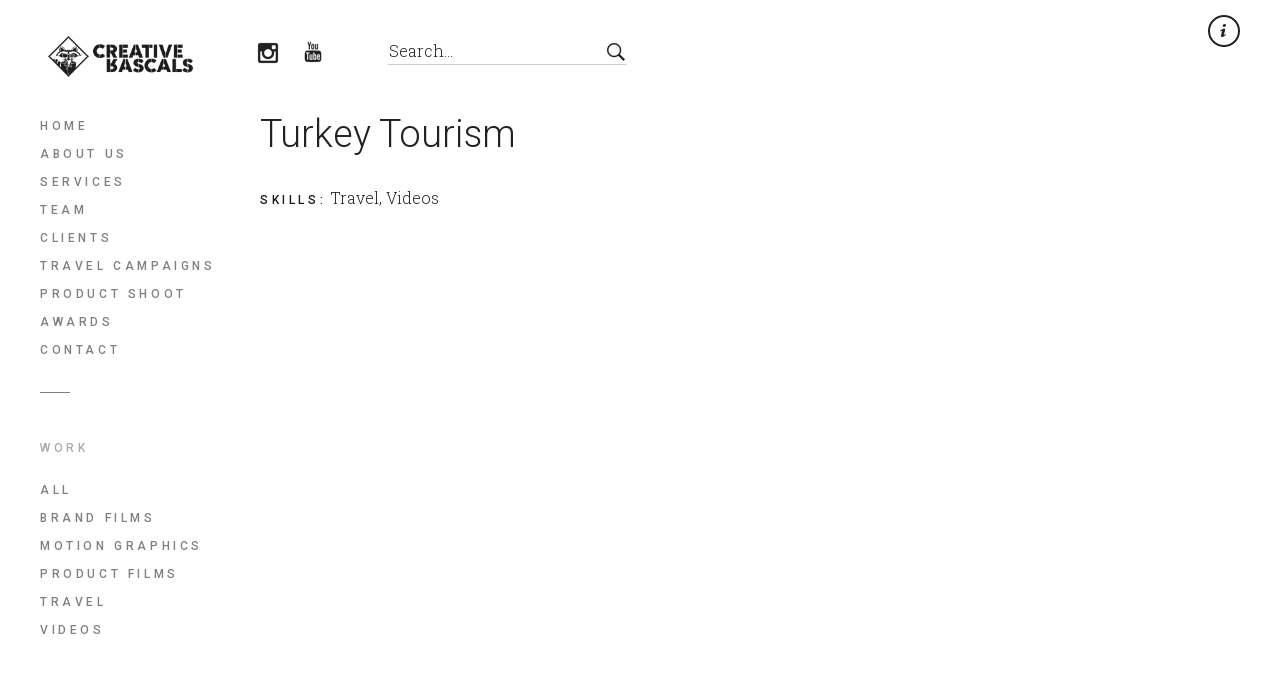

--- FILE ---
content_type: text/html; charset=UTF-8
request_url: https://creativerascals.com/portfolio/turkey/
body_size: 9178
content:
<!DOCTYPE html>
<!--[if(IE 9)&!(IEMobile)]> <html lang="en-US" class="no-js ie9 oldie"> <![endif]-->
<!--[if (gte IE 9)|(gt IEMobile 7)|!(IEMobile)|!(IE)]><!--><html lang="en-US" class="no-js"><!--<![endif]-->

<head>
	<meta charset="UTF-8" />
	
	<!-- meta tags -->	
	<meta name="description" content="Video Production House Delhi" />
	<meta name="viewport" content="width=device-width, initial-scale=1, user-scalable=no" />
			
  	<!-- RSS and pingback -->
  	<link rel="alternate" type="application/rss+xml" title="Creative Rascals Feed" href="https://creativerascals.com/feed/">
  	<link rel="pingback" href="https://creativerascals.com/xmlrpc.php" />
		
	<!-- wordpress head functions -->
	<title>Turkey Tourism &#8211; Creative Rascals</title>
<meta name='robots' content='max-image-preview:large' />
<link rel='dns-prefetch' href='//fonts.googleapis.com' />
<link rel="alternate" type="application/rss+xml" title="Creative Rascals &raquo; Feed" href="https://creativerascals.com/feed/" />
<link rel="alternate" type="application/rss+xml" title="Creative Rascals &raquo; Comments Feed" href="https://creativerascals.com/comments/feed/" />
<script type="text/javascript">
window._wpemojiSettings = {"baseUrl":"https:\/\/s.w.org\/images\/core\/emoji\/14.0.0\/72x72\/","ext":".png","svgUrl":"https:\/\/s.w.org\/images\/core\/emoji\/14.0.0\/svg\/","svgExt":".svg","source":{"concatemoji":"https:\/\/creativerascals.com\/wp-includes\/js\/wp-emoji-release.min.js?ver=6.1.9"}};
/*! This file is auto-generated */
!function(e,a,t){var n,r,o,i=a.createElement("canvas"),p=i.getContext&&i.getContext("2d");function s(e,t){var a=String.fromCharCode,e=(p.clearRect(0,0,i.width,i.height),p.fillText(a.apply(this,e),0,0),i.toDataURL());return p.clearRect(0,0,i.width,i.height),p.fillText(a.apply(this,t),0,0),e===i.toDataURL()}function c(e){var t=a.createElement("script");t.src=e,t.defer=t.type="text/javascript",a.getElementsByTagName("head")[0].appendChild(t)}for(o=Array("flag","emoji"),t.supports={everything:!0,everythingExceptFlag:!0},r=0;r<o.length;r++)t.supports[o[r]]=function(e){if(p&&p.fillText)switch(p.textBaseline="top",p.font="600 32px Arial",e){case"flag":return s([127987,65039,8205,9895,65039],[127987,65039,8203,9895,65039])?!1:!s([55356,56826,55356,56819],[55356,56826,8203,55356,56819])&&!s([55356,57332,56128,56423,56128,56418,56128,56421,56128,56430,56128,56423,56128,56447],[55356,57332,8203,56128,56423,8203,56128,56418,8203,56128,56421,8203,56128,56430,8203,56128,56423,8203,56128,56447]);case"emoji":return!s([129777,127995,8205,129778,127999],[129777,127995,8203,129778,127999])}return!1}(o[r]),t.supports.everything=t.supports.everything&&t.supports[o[r]],"flag"!==o[r]&&(t.supports.everythingExceptFlag=t.supports.everythingExceptFlag&&t.supports[o[r]]);t.supports.everythingExceptFlag=t.supports.everythingExceptFlag&&!t.supports.flag,t.DOMReady=!1,t.readyCallback=function(){t.DOMReady=!0},t.supports.everything||(n=function(){t.readyCallback()},a.addEventListener?(a.addEventListener("DOMContentLoaded",n,!1),e.addEventListener("load",n,!1)):(e.attachEvent("onload",n),a.attachEvent("onreadystatechange",function(){"complete"===a.readyState&&t.readyCallback()})),(e=t.source||{}).concatemoji?c(e.concatemoji):e.wpemoji&&e.twemoji&&(c(e.twemoji),c(e.wpemoji)))}(window,document,window._wpemojiSettings);
</script>
<style type="text/css">
img.wp-smiley,
img.emoji {
	display: inline !important;
	border: none !important;
	box-shadow: none !important;
	height: 1em !important;
	width: 1em !important;
	margin: 0 0.07em !important;
	vertical-align: -0.1em !important;
	background: none !important;
	padding: 0 !important;
}
</style>
	<link rel='stylesheet' id='oy-normalize-css' href='https://creativerascals.com/wp-content/themes/peak/css/normalize.css?ver=6.1.9' type='text/css' media='all' />
<link rel='stylesheet' id='oy-style-css' href='https://creativerascals.com/wp-content/themes/peak/style.css?ver=6.1.9' type='text/css' media='all' />
<link rel='stylesheet' id='ie-style-css' href='https://creativerascals.com/wp-content/themes/peak/css/ie9.css?ver=6.1.9' type='text/css' media='all' />
<link rel='stylesheet' id='oy-roboto-css' href='https://fonts.googleapis.com/css?family=Roboto%3A400%2C500%2C300&#038;subset=latin%2Ccyrillic-ext%2Ccyrillic%2Cgreek-ext%2Cgreek%2Cvietnamese%2Clatin-ext&#038;ver=6.1.9' type='text/css' media='all' />
<link rel='stylesheet' id='oy-roboto-slab-css' href='https://fonts.googleapis.com/css?family=Roboto+Slab%3A400%2C300&#038;subset=latin%2Ccyrillic-ext%2Cgreek%2Cvietnamese%2Ccyrillic&#038;ver=6.1.9' type='text/css' media='all' />
<link rel='stylesheet' id='wp-block-library-css' href='https://creativerascals.com/wp-includes/css/dist/block-library/style.min.css?ver=6.1.9' type='text/css' media='all' />
<link rel='stylesheet' id='classic-theme-styles-css' href='https://creativerascals.com/wp-includes/css/classic-themes.min.css?ver=1' type='text/css' media='all' />
<style id='global-styles-inline-css' type='text/css'>
body{--wp--preset--color--black: #000000;--wp--preset--color--cyan-bluish-gray: #abb8c3;--wp--preset--color--white: #ffffff;--wp--preset--color--pale-pink: #f78da7;--wp--preset--color--vivid-red: #cf2e2e;--wp--preset--color--luminous-vivid-orange: #ff6900;--wp--preset--color--luminous-vivid-amber: #fcb900;--wp--preset--color--light-green-cyan: #7bdcb5;--wp--preset--color--vivid-green-cyan: #00d084;--wp--preset--color--pale-cyan-blue: #8ed1fc;--wp--preset--color--vivid-cyan-blue: #0693e3;--wp--preset--color--vivid-purple: #9b51e0;--wp--preset--gradient--vivid-cyan-blue-to-vivid-purple: linear-gradient(135deg,rgba(6,147,227,1) 0%,rgb(155,81,224) 100%);--wp--preset--gradient--light-green-cyan-to-vivid-green-cyan: linear-gradient(135deg,rgb(122,220,180) 0%,rgb(0,208,130) 100%);--wp--preset--gradient--luminous-vivid-amber-to-luminous-vivid-orange: linear-gradient(135deg,rgba(252,185,0,1) 0%,rgba(255,105,0,1) 100%);--wp--preset--gradient--luminous-vivid-orange-to-vivid-red: linear-gradient(135deg,rgba(255,105,0,1) 0%,rgb(207,46,46) 100%);--wp--preset--gradient--very-light-gray-to-cyan-bluish-gray: linear-gradient(135deg,rgb(238,238,238) 0%,rgb(169,184,195) 100%);--wp--preset--gradient--cool-to-warm-spectrum: linear-gradient(135deg,rgb(74,234,220) 0%,rgb(151,120,209) 20%,rgb(207,42,186) 40%,rgb(238,44,130) 60%,rgb(251,105,98) 80%,rgb(254,248,76) 100%);--wp--preset--gradient--blush-light-purple: linear-gradient(135deg,rgb(255,206,236) 0%,rgb(152,150,240) 100%);--wp--preset--gradient--blush-bordeaux: linear-gradient(135deg,rgb(254,205,165) 0%,rgb(254,45,45) 50%,rgb(107,0,62) 100%);--wp--preset--gradient--luminous-dusk: linear-gradient(135deg,rgb(255,203,112) 0%,rgb(199,81,192) 50%,rgb(65,88,208) 100%);--wp--preset--gradient--pale-ocean: linear-gradient(135deg,rgb(255,245,203) 0%,rgb(182,227,212) 50%,rgb(51,167,181) 100%);--wp--preset--gradient--electric-grass: linear-gradient(135deg,rgb(202,248,128) 0%,rgb(113,206,126) 100%);--wp--preset--gradient--midnight: linear-gradient(135deg,rgb(2,3,129) 0%,rgb(40,116,252) 100%);--wp--preset--duotone--dark-grayscale: url('#wp-duotone-dark-grayscale');--wp--preset--duotone--grayscale: url('#wp-duotone-grayscale');--wp--preset--duotone--purple-yellow: url('#wp-duotone-purple-yellow');--wp--preset--duotone--blue-red: url('#wp-duotone-blue-red');--wp--preset--duotone--midnight: url('#wp-duotone-midnight');--wp--preset--duotone--magenta-yellow: url('#wp-duotone-magenta-yellow');--wp--preset--duotone--purple-green: url('#wp-duotone-purple-green');--wp--preset--duotone--blue-orange: url('#wp-duotone-blue-orange');--wp--preset--font-size--small: 13px;--wp--preset--font-size--medium: 20px;--wp--preset--font-size--large: 36px;--wp--preset--font-size--x-large: 42px;--wp--preset--spacing--20: 0.44rem;--wp--preset--spacing--30: 0.67rem;--wp--preset--spacing--40: 1rem;--wp--preset--spacing--50: 1.5rem;--wp--preset--spacing--60: 2.25rem;--wp--preset--spacing--70: 3.38rem;--wp--preset--spacing--80: 5.06rem;}:where(.is-layout-flex){gap: 0.5em;}body .is-layout-flow > .alignleft{float: left;margin-inline-start: 0;margin-inline-end: 2em;}body .is-layout-flow > .alignright{float: right;margin-inline-start: 2em;margin-inline-end: 0;}body .is-layout-flow > .aligncenter{margin-left: auto !important;margin-right: auto !important;}body .is-layout-constrained > .alignleft{float: left;margin-inline-start: 0;margin-inline-end: 2em;}body .is-layout-constrained > .alignright{float: right;margin-inline-start: 2em;margin-inline-end: 0;}body .is-layout-constrained > .aligncenter{margin-left: auto !important;margin-right: auto !important;}body .is-layout-constrained > :where(:not(.alignleft):not(.alignright):not(.alignfull)){max-width: var(--wp--style--global--content-size);margin-left: auto !important;margin-right: auto !important;}body .is-layout-constrained > .alignwide{max-width: var(--wp--style--global--wide-size);}body .is-layout-flex{display: flex;}body .is-layout-flex{flex-wrap: wrap;align-items: center;}body .is-layout-flex > *{margin: 0;}:where(.wp-block-columns.is-layout-flex){gap: 2em;}.has-black-color{color: var(--wp--preset--color--black) !important;}.has-cyan-bluish-gray-color{color: var(--wp--preset--color--cyan-bluish-gray) !important;}.has-white-color{color: var(--wp--preset--color--white) !important;}.has-pale-pink-color{color: var(--wp--preset--color--pale-pink) !important;}.has-vivid-red-color{color: var(--wp--preset--color--vivid-red) !important;}.has-luminous-vivid-orange-color{color: var(--wp--preset--color--luminous-vivid-orange) !important;}.has-luminous-vivid-amber-color{color: var(--wp--preset--color--luminous-vivid-amber) !important;}.has-light-green-cyan-color{color: var(--wp--preset--color--light-green-cyan) !important;}.has-vivid-green-cyan-color{color: var(--wp--preset--color--vivid-green-cyan) !important;}.has-pale-cyan-blue-color{color: var(--wp--preset--color--pale-cyan-blue) !important;}.has-vivid-cyan-blue-color{color: var(--wp--preset--color--vivid-cyan-blue) !important;}.has-vivid-purple-color{color: var(--wp--preset--color--vivid-purple) !important;}.has-black-background-color{background-color: var(--wp--preset--color--black) !important;}.has-cyan-bluish-gray-background-color{background-color: var(--wp--preset--color--cyan-bluish-gray) !important;}.has-white-background-color{background-color: var(--wp--preset--color--white) !important;}.has-pale-pink-background-color{background-color: var(--wp--preset--color--pale-pink) !important;}.has-vivid-red-background-color{background-color: var(--wp--preset--color--vivid-red) !important;}.has-luminous-vivid-orange-background-color{background-color: var(--wp--preset--color--luminous-vivid-orange) !important;}.has-luminous-vivid-amber-background-color{background-color: var(--wp--preset--color--luminous-vivid-amber) !important;}.has-light-green-cyan-background-color{background-color: var(--wp--preset--color--light-green-cyan) !important;}.has-vivid-green-cyan-background-color{background-color: var(--wp--preset--color--vivid-green-cyan) !important;}.has-pale-cyan-blue-background-color{background-color: var(--wp--preset--color--pale-cyan-blue) !important;}.has-vivid-cyan-blue-background-color{background-color: var(--wp--preset--color--vivid-cyan-blue) !important;}.has-vivid-purple-background-color{background-color: var(--wp--preset--color--vivid-purple) !important;}.has-black-border-color{border-color: var(--wp--preset--color--black) !important;}.has-cyan-bluish-gray-border-color{border-color: var(--wp--preset--color--cyan-bluish-gray) !important;}.has-white-border-color{border-color: var(--wp--preset--color--white) !important;}.has-pale-pink-border-color{border-color: var(--wp--preset--color--pale-pink) !important;}.has-vivid-red-border-color{border-color: var(--wp--preset--color--vivid-red) !important;}.has-luminous-vivid-orange-border-color{border-color: var(--wp--preset--color--luminous-vivid-orange) !important;}.has-luminous-vivid-amber-border-color{border-color: var(--wp--preset--color--luminous-vivid-amber) !important;}.has-light-green-cyan-border-color{border-color: var(--wp--preset--color--light-green-cyan) !important;}.has-vivid-green-cyan-border-color{border-color: var(--wp--preset--color--vivid-green-cyan) !important;}.has-pale-cyan-blue-border-color{border-color: var(--wp--preset--color--pale-cyan-blue) !important;}.has-vivid-cyan-blue-border-color{border-color: var(--wp--preset--color--vivid-cyan-blue) !important;}.has-vivid-purple-border-color{border-color: var(--wp--preset--color--vivid-purple) !important;}.has-vivid-cyan-blue-to-vivid-purple-gradient-background{background: var(--wp--preset--gradient--vivid-cyan-blue-to-vivid-purple) !important;}.has-light-green-cyan-to-vivid-green-cyan-gradient-background{background: var(--wp--preset--gradient--light-green-cyan-to-vivid-green-cyan) !important;}.has-luminous-vivid-amber-to-luminous-vivid-orange-gradient-background{background: var(--wp--preset--gradient--luminous-vivid-amber-to-luminous-vivid-orange) !important;}.has-luminous-vivid-orange-to-vivid-red-gradient-background{background: var(--wp--preset--gradient--luminous-vivid-orange-to-vivid-red) !important;}.has-very-light-gray-to-cyan-bluish-gray-gradient-background{background: var(--wp--preset--gradient--very-light-gray-to-cyan-bluish-gray) !important;}.has-cool-to-warm-spectrum-gradient-background{background: var(--wp--preset--gradient--cool-to-warm-spectrum) !important;}.has-blush-light-purple-gradient-background{background: var(--wp--preset--gradient--blush-light-purple) !important;}.has-blush-bordeaux-gradient-background{background: var(--wp--preset--gradient--blush-bordeaux) !important;}.has-luminous-dusk-gradient-background{background: var(--wp--preset--gradient--luminous-dusk) !important;}.has-pale-ocean-gradient-background{background: var(--wp--preset--gradient--pale-ocean) !important;}.has-electric-grass-gradient-background{background: var(--wp--preset--gradient--electric-grass) !important;}.has-midnight-gradient-background{background: var(--wp--preset--gradient--midnight) !important;}.has-small-font-size{font-size: var(--wp--preset--font-size--small) !important;}.has-medium-font-size{font-size: var(--wp--preset--font-size--medium) !important;}.has-large-font-size{font-size: var(--wp--preset--font-size--large) !important;}.has-x-large-font-size{font-size: var(--wp--preset--font-size--x-large) !important;}
.wp-block-navigation a:where(:not(.wp-element-button)){color: inherit;}
:where(.wp-block-columns.is-layout-flex){gap: 2em;}
.wp-block-pullquote{font-size: 1.5em;line-height: 1.6;}
</style>
<link rel='stylesheet' id='contact-form-7-css' href='https://creativerascals.com/wp-content/plugins/contact-form-7/includes/css/styles.css?ver=5.6.4' type='text/css' media='all' />
<link rel='stylesheet' id='mappress-css' href='https://creativerascals.com/wp-content/plugins/mappress-google-maps-for-wordpress/css/mappress.css?ver=2.43.7' type='text/css' media='all' />
<link rel='stylesheet' id='responsive-lightbox-swipebox-css' href='https://creativerascals.com/wp-content/plugins/responsive-lightbox/assets/swipebox/swipebox.min.css?ver=2.4.2' type='text/css' media='all' />
<style id='akismet-widget-style-inline-css' type='text/css'>

			.a-stats {
				--akismet-color-mid-green: #357b49;
				--akismet-color-white: #fff;
				--akismet-color-light-grey: #f6f7f7;

				max-width: 350px;
				width: auto;
			}

			.a-stats * {
				all: unset;
				box-sizing: border-box;
			}

			.a-stats strong {
				font-weight: 600;
			}

			.a-stats a.a-stats__link,
			.a-stats a.a-stats__link:visited,
			.a-stats a.a-stats__link:active {
				background: var(--akismet-color-mid-green);
				border: none;
				box-shadow: none;
				border-radius: 8px;
				color: var(--akismet-color-white);
				cursor: pointer;
				display: block;
				font-family: -apple-system, BlinkMacSystemFont, 'Segoe UI', 'Roboto', 'Oxygen-Sans', 'Ubuntu', 'Cantarell', 'Helvetica Neue', sans-serif;
				font-weight: 500;
				padding: 12px;
				text-align: center;
				text-decoration: none;
				transition: all 0.2s ease;
			}

			/* Extra specificity to deal with TwentyTwentyOne focus style */
			.widget .a-stats a.a-stats__link:focus {
				background: var(--akismet-color-mid-green);
				color: var(--akismet-color-white);
				text-decoration: none;
			}

			.a-stats a.a-stats__link:hover {
				filter: brightness(110%);
				box-shadow: 0 4px 12px rgba(0, 0, 0, 0.06), 0 0 2px rgba(0, 0, 0, 0.16);
			}

			.a-stats .count {
				color: var(--akismet-color-white);
				display: block;
				font-size: 1.5em;
				line-height: 1.4;
				padding: 0 13px;
				white-space: nowrap;
			}
		
</style>
<script type='text/javascript' src='https://creativerascals.com/wp-content/themes/peak/js/modernizr.custom-2.7.1.min.js?ver=2.7.1' id='oy-modernizr-js'></script>
<script type='text/javascript' src='https://creativerascals.com/wp-content/themes/peak/js/prefixfree.min.js?ver=1.0.3' id='oy-prefixfree-js'></script>
<script type='text/javascript' src='https://creativerascals.com/wp-includes/js/jquery/jquery.min.js?ver=3.6.1' id='jquery-core-js'></script>
<script type='text/javascript' src='https://creativerascals.com/wp-includes/js/jquery/jquery-migrate.min.js?ver=3.3.2' id='jquery-migrate-js'></script>
<script type='text/javascript' src='https://creativerascals.com/wp-content/plugins/responsive-lightbox/assets/swipebox/jquery.swipebox.min.js?ver=2.4.2' id='responsive-lightbox-swipebox-js'></script>
<script type='text/javascript' src='https://creativerascals.com/wp-includes/js/underscore.min.js?ver=1.13.4' id='underscore-js'></script>
<script type='text/javascript' src='https://creativerascals.com/wp-content/plugins/responsive-lightbox/assets/infinitescroll/infinite-scroll.pkgd.min.js?ver=6.1.9' id='responsive-lightbox-infinite-scroll-js'></script>
<script type='text/javascript' id='responsive-lightbox-js-extra'>
/* <![CDATA[ */
var rlArgs = {"script":"swipebox","selector":"lightbox","customEvents":"","activeGalleries":"1","animation":"1","hideCloseButtonOnMobile":"0","removeBarsOnMobile":"0","hideBars":"1","hideBarsDelay":"5000","videoMaxWidth":"1080","useSVG":"1","loopAtEnd":"0","woocommerce_gallery":"0","ajaxurl":"https:\/\/creativerascals.com\/wp-admin\/admin-ajax.php","nonce":"63b37a3e7b","preview":"false","postId":"4443","scriptExtension":""};
/* ]]> */
</script>
<script type='text/javascript' src='https://creativerascals.com/wp-content/plugins/responsive-lightbox/js/front.js?ver=2.4.2' id='responsive-lightbox-js'></script>
<script type='text/javascript' src='https://creativerascals.com/wp-content/themes/peak/js/jquery.isotope.min.js?ver=6.1.9' id='oy-isotope-js'></script>
<script type='text/javascript' src='https://creativerascals.com/wp-content/themes/peak/js/jquery.hammer.min.js?ver=1.0.4' id='oy-hammer-js'></script>
<link rel="https://api.w.org/" href="https://creativerascals.com/wp-json/" /><link rel="EditURI" type="application/rsd+xml" title="RSD" href="https://creativerascals.com/xmlrpc.php?rsd" />
<link rel="wlwmanifest" type="application/wlwmanifest+xml" href="https://creativerascals.com/wp-includes/wlwmanifest.xml" />
<meta name="generator" content="WordPress 6.1.9" />
<link rel="canonical" href="https://creativerascals.com/portfolio/turkey/" />
<link rel='shortlink' href='https://creativerascals.com/?p=4443' />
<link rel="alternate" type="application/json+oembed" href="https://creativerascals.com/wp-json/oembed/1.0/embed?url=https%3A%2F%2Fcreativerascals.com%2Fportfolio%2Fturkey%2F" />
<link rel="alternate" type="text/xml+oembed" href="https://creativerascals.com/wp-json/oembed/1.0/embed?url=https%3A%2F%2Fcreativerascals.com%2Fportfolio%2Fturkey%2F&#038;format=xml" />
<meta name="generator" content="Powered by WPBakery Page Builder - drag and drop page builder for WordPress."/>
<link rel="icon" href="https://creativerascals.com/wp-content/uploads/2020/06/cropped-mascot_CR_whatwedo-32x32.png" sizes="32x32" />
<link rel="icon" href="https://creativerascals.com/wp-content/uploads/2020/06/cropped-mascot_CR_whatwedo-192x192.png" sizes="192x192" />
<link rel="apple-touch-icon" href="https://creativerascals.com/wp-content/uploads/2020/06/cropped-mascot_CR_whatwedo-180x180.png" />
<meta name="msapplication-TileImage" content="https://creativerascals.com/wp-content/uploads/2020/06/cropped-mascot_CR_whatwedo-270x270.png" />
			<!-- Easy Columns 2.1.1 by Pat Friedl http://www.patrickfriedl.com -->
			<link rel="stylesheet" href="https://creativerascals.com/wp-content/plugins/easy-columns/css/easy-columns.css" type="text/css" media="screen, projection" />
			<noscript><style> .wpb_animate_when_almost_visible { opacity: 1; }</style></noscript>	<!-- end of wordpress head -->	
</head>

<body class="portfolio-template-default single single-portfolio postid-4443 portfolio-category-travel portfolio-category-videos scrollable wpb-js-composer js-comp-ver-6.1 vc_responsive">

						
			
			
			
			
			
				
									
			<div class="dropdown-container">
			<div class="close-button">×</div>
			<div class="dropdown-content">
				<p class="tagline">
					Video Production House Delhi				</p>
				
									
					<div class="mobile-menu">															
						<nav class="group"><ul id="menu-main-menu" class="menu"><li id="menu-item-4396" class="menu-item menu-item-type-post_type menu-item-object-page menu-item-home menu-item-4396"><a href="https://creativerascals.com/">Home</a></li>
<li id="menu-item-4292" class="menu-item menu-item-type-post_type menu-item-object-page menu-item-4292"><a href="https://creativerascals.com/what-we-do/">About us</a></li>
<li id="menu-item-4429" class="menu-item menu-item-type-post_type menu-item-object-page menu-item-4429"><a href="https://creativerascals.com/services/">Services</a></li>
<li id="menu-item-4301" class="menu-item menu-item-type-post_type menu-item-object-page menu-item-4301"><a href="https://creativerascals.com/team/">Team</a></li>
<li id="menu-item-4317" class="menu-item menu-item-type-post_type menu-item-object-page menu-item-4317"><a href="https://creativerascals.com/clients/">Clients</a></li>
<li id="menu-item-4316" class="menu-item menu-item-type-post_type menu-item-object-page menu-item-4316"><a href="https://creativerascals.com/campaigns/">Travel Campaigns</a></li>
<li id="menu-item-4521" class="menu-item menu-item-type-post_type menu-item-object-page menu-item-4521"><a href="https://creativerascals.com/product-photography/">Product Shoot</a></li>
<li id="menu-item-4315" class="menu-item menu-item-type-post_type menu-item-object-page menu-item-4315"><a href="https://creativerascals.com/awards/">Awards</a></li>
<li id="menu-item-4320" class="menu-item menu-item-type-post_type menu-item-object-page menu-item-4320"><a href="https://creativerascals.com/contact/">Contact</a></li>
</ul></nav>						
							
					
				
	<ul class="portfolio-filter group">
					
		<li><span class="filter-title">Work</span></li>
					
								
		<li >
			<a href="https://creativerascals.com/" data-filter="*" class="filter-all group" title="View all items">
				All			</a>
		</li>
								
							
										
				<li >
					<a href="https://creativerascals.com/portfolio_category/brand-films/" data-filter=".brand-films" class="filter-brand-films group">
						Brand Films					</a>
				</li>
															
							
										
				<li >
					<a href="https://creativerascals.com/portfolio_category/motion-graphics/" data-filter=".motion-graphics" class="filter-motion-graphics group">
						Motion Graphics					</a>
				</li>
															
							
										
				<li >
					<a href="https://creativerascals.com/portfolio_category/product-films/" data-filter=".product-films" class="filter-product-films group">
						Product films					</a>
				</li>
															
							
										
				<li >
					<a href="https://creativerascals.com/portfolio_category/travel/" data-filter=".travel" class="filter-travel group">
						Travel					</a>
				</li>
															
							
										
				<li >
					<a href="https://creativerascals.com/portfolio_category/videos/" data-filter=".videos" class="filter-videos group">
						Videos					</a>
				</li>
															
							
	</ul><!-- /#filter -->
					
					</div><!-- /.mobile-menu -->
							</div><!-- /.dropdown-content -->
		</div><!-- /.dropdown-container -->
		
	<div class="main-container group">		
		<header class="header group">
			<div class="table">
				
				<div class="oy-logo">
					<a href="https://creativerascals.com/">
						
																	
																
							<img src="https://creativerascals.com/wp-content/uploads/2020/06/logo500.png" alt="Site Logo" width="250" 
							height="86">
												
							
								
					</a>
				</div><!-- /.logo -->
			
				<div class="header-secondary">
					<ul class="social-and-search group social-exists">
																																					<li><a target="_blank" class="instagram-link" href="https://www.instagram.com/creativerascals/" title="Instagram"></a></li>
																			<li><a target="_blank" class="youtube-link" href="https://www.youtube.com/channel/UCMZ4R18DhNbbU0FUqa-IfgA" title="YouTube"></a></li>
																			<li class="search-item">
								<form role="search" method="get" class="main-search-form" action="https://creativerascals.com/">
		<input type="text" class="main-search-field" name="s" id="s" value="Search&hellip;" onfocus="if (this.value == 'Search&hellip;') {this.value = '';}" onblur="if (this.value == '') {this.value = 'Search&hellip;';}" />
	<input type="submit" class="main-search-submit" value="" />
</form>
							</li><!-- /.search-item -->
					</ul><!-- /.social-and-search -->	
				</div><!-- /.header-secondary -->	
			
			</div><!-- /.table -->
		
			<div class="mobile-search search-item group">
				<form role="search" method="get" class="main-search-form" action="https://creativerascals.com/">
		<input type="text" class="main-search-field" name="s" id="s" value="Search&hellip;" onfocus="if (this.value == 'Search&hellip;') {this.value = '';}" onblur="if (this.value == '') {this.value = 'Search&hellip;';}" />
	<input type="submit" class="main-search-submit" value="" />
</form>
			</div><!-- /.mobile-search -->
			
							<div class="header-buttons menu-and-tagline">
					<div class="tagline-button"></div>					<div class="menu-button"></div>				</div>
													
		</header><!-- /.header -->	
		
		<div class="table-wrapper table">
			
			<div class="menu-container">
			
																
					<nav class="group"><ul id="menu-main-menu-1" class="menu"><li class="menu-item menu-item-type-post_type menu-item-object-page menu-item-home menu-item-4396"><a href="https://creativerascals.com/">Home</a></li>
<li class="menu-item menu-item-type-post_type menu-item-object-page menu-item-4292"><a href="https://creativerascals.com/what-we-do/">About us</a></li>
<li class="menu-item menu-item-type-post_type menu-item-object-page menu-item-4429"><a href="https://creativerascals.com/services/">Services</a></li>
<li class="menu-item menu-item-type-post_type menu-item-object-page menu-item-4301"><a href="https://creativerascals.com/team/">Team</a></li>
<li class="menu-item menu-item-type-post_type menu-item-object-page menu-item-4317"><a href="https://creativerascals.com/clients/">Clients</a></li>
<li class="menu-item menu-item-type-post_type menu-item-object-page menu-item-4316"><a href="https://creativerascals.com/campaigns/">Travel Campaigns</a></li>
<li class="menu-item menu-item-type-post_type menu-item-object-page menu-item-4521"><a href="https://creativerascals.com/product-photography/">Product Shoot</a></li>
<li class="menu-item menu-item-type-post_type menu-item-object-page menu-item-4315"><a href="https://creativerascals.com/awards/">Awards</a></li>
<li class="menu-item menu-item-type-post_type menu-item-object-page menu-item-4320"><a href="https://creativerascals.com/contact/">Contact</a></li>
</ul></nav>					
								
									
						
					
				
	<ul class="portfolio-filter group">
					
		<li><span class="filter-title">Work</span></li>
					
								
		<li >
			<a href="https://creativerascals.com/" data-filter="*" class="filter-all group" title="View all items">
				All			</a>
		</li>
								
							
										
				<li >
					<a href="https://creativerascals.com/portfolio_category/brand-films/" data-filter=".brand-films" class="filter-brand-films group">
						Brand Films					</a>
				</li>
															
							
										
				<li >
					<a href="https://creativerascals.com/portfolio_category/motion-graphics/" data-filter=".motion-graphics" class="filter-motion-graphics group">
						Motion Graphics					</a>
				</li>
															
							
										
				<li >
					<a href="https://creativerascals.com/portfolio_category/product-films/" data-filter=".product-films" class="filter-product-films group">
						Product films					</a>
				</li>
															
							
										
				<li >
					<a href="https://creativerascals.com/portfolio_category/travel/" data-filter=".travel" class="filter-travel group">
						Travel					</a>
				</li>
															
							
										
				<li >
					<a href="https://creativerascals.com/portfolio_category/videos/" data-filter=".videos" class="filter-videos group">
						Videos					</a>
				</li>
															
							
	</ul><!-- /#filter -->
					
					
												
			</div><!-- /.menu-container --> 
								
			<div class="main-content group">	
				
				
				
				
				<!-- Google tag (gtag.js) -->
<script async src="https://www.googletagmanager.com/gtag/js?id=AW-16975007872">
</script>
<script>
  window.dataLayer = window.dataLayer || [];
  function gtag(){dataLayer.push(arguments);}
  gtag('js', new Date());

  gtag('config', 'AW-16975007872');
</script>		
				
				                				
		<div class="single-portfolio-container group">
			<h1 class="item-title post-title">Turkey Tourism</h1>
	        
	        			
			<div class="project-meta group oy-1-cols">
		         
		        		          
					
		          
		         	<div class="meta-column">
			           	<strong class="caps">Skills<span class="colon">:</span></strong>
						<span>
							Travel, Videos						</span>
					</div>
			          	
						          
						          
			  			          
			</div><!-- /.project-meta -->
			
			<section class="the-content single-item group">
				<p><iframe src="https://www.youtube.com/embed/kclGf34xuOE" width="560" height="315" frameborder="0" allowfullscreen="allowfullscreen"></iframe></p>
<p><iframe loading="lazy" src="https://www.youtube.com/embed/ZEffTxLJWYE" width="560" height="315" frameborder="0" allowfullscreen="allowfullscreen"></iframe></p>
			</section><!-- /.single-item -->
		</div><!-- /.single-portfolio-container -->
        
        
    
	<div class="pf-gallery-container">   
		<div class="pf-adjuster">	   	
			<div id="isotope-trigger" class="portfolio-gallery group">
				
										
					<div data-id="id-4506" class="isotope-item portfolio-item portfolio-item-4506 brand-films motion-graphics ">		
									
						<a class="project-link" href="https://creativerascals.com/portfolio/xebia-academia-film/">
									
																	
								<div class="thumb-container">
										
																									    
																												
										<img class="preview-img" src="https://creativerascals.com/wp-content/uploads/2020/06/Screenshot-2023-05-03-122103-440x222.jpg" alt="Xebia &#8211; Academia film" />
														    				       		  								              
																		
									<div class="view-button">×</div>
																				
								</div><!-- /.thumb-container -->
										
																
							<h3 class="project-title caps">Xebia &#8211; Academia film</h3>
																									
						</a><!-- /.project-link -->
			
					</div><!-- /.portfolio-item -->
					
										
					<div data-id="id-4443" class="isotope-item portfolio-item portfolio-item-4443 travel videos ">		
									
						<a class="project-link" href="https://creativerascals.com/portfolio/turkey/">
									
																	
								<div class="thumb-container">
										
																									    
																												
										<img class="preview-img" src="https://creativerascals.com/wp-content/uploads/2020/06/Screenshot-2023-04-12-123405-440x222.jpg" alt="Turkey Tourism" />
														    				       		  								              
																		
									<div class="view-button">×</div>
																				
								</div><!-- /.thumb-container -->
										
																
							<h3 class="project-title caps">Turkey Tourism</h3>
																									
						</a><!-- /.project-link -->
			
					</div><!-- /.portfolio-item -->
					
										
					<div data-id="id-4486" class="isotope-item portfolio-item portfolio-item-4486 motion-graphics ">		
									
						<a class="project-link" href="https://creativerascals.com/portfolio/taj-hotel-gfx/">
									
																	
								<div class="thumb-container">
										
																									    
																												
										<img class="preview-img" src="https://creativerascals.com/wp-content/uploads/2020/06/Screenshot-2023-04-12-131436-440x222.jpg" alt="Taj Hotel Gfx" />
														    				       		  								              
																		
									<div class="view-button">×</div>
																				
								</div><!-- /.thumb-container -->
										
																
							<h3 class="project-title caps">Taj Hotel Gfx</h3>
																									
						</a><!-- /.project-link -->
			
					</div><!-- /.portfolio-item -->
					
										
					<div data-id="id-4684" class="isotope-item portfolio-item portfolio-item-4684 brand-films ">		
									
						<a class="project-link" href="https://creativerascals.com/portfolio/cr-sizzle-reel/">
									
																	
								<div class="thumb-container">
										
																									    
																												
										<img class="preview-img" src="https://creativerascals.com/wp-content/uploads/2023/05/cr-sizzle-440x222.jpg" alt="CR | Sizzle Reel" />
														    				       		  								              
																		
									<div class="view-button">×</div>
																				
								</div><!-- /.thumb-container -->
										
																
							<h3 class="project-title caps">CR | Sizzle Reel</h3>
																									
						</a><!-- /.project-link -->
			
					</div><!-- /.portfolio-item -->
					
										
					<div data-id="id-4438" class="isotope-item portfolio-item portfolio-item-4438 product-films videos ">		
									
						<a class="project-link" href="https://creativerascals.com/portfolio/sony-official-unboxing/">
									
																	
								<div class="thumb-container">
										
																									    
																												
										<img class="preview-img" src="https://creativerascals.com/wp-content/uploads/2020/06/Screenshot-2023-04-12-133155-440x222.jpg" alt="Sony Unboxing" />
														    				       		  								              
																		
									<div class="view-button">×</div>
																				
								</div><!-- /.thumb-container -->
										
																
							<h3 class="project-title caps">Sony Unboxing</h3>
																									
						</a><!-- /.project-link -->
			
					</div><!-- /.portfolio-item -->
					
										
					<div data-id="id-4635" class="isotope-item portfolio-item portfolio-item-4635 product-films videos ">		
									
						<a class="project-link" href="https://creativerascals.com/portfolio/product-demo/">
									
																	
								<div class="thumb-container">
										
																									    
																												
										<img class="preview-img" src="https://creativerascals.com/wp-content/uploads/2022/03/Screenshot-2023-04-12-132638-440x222.jpg" alt="SONY Product Demo" />
														    				       		  								              
																		
									<div class="view-button">×</div>
																				
								</div><!-- /.thumb-container -->
										
																
							<h3 class="project-title caps">SONY Product Demo</h3>
																									
						</a><!-- /.project-link -->
			
					</div><!-- /.portfolio-item -->
					
										
					<div data-id="id-4389" class="isotope-item portfolio-item portfolio-item-4389 motion-graphics videos ">		
									
						<a class="project-link" href="https://creativerascals.com/portfolio/pepperfry-live-it-up/">
									
																	
								<div class="thumb-container">
										
																									    
																												
										<img class="preview-img" src="https://creativerascals.com/wp-content/uploads/2020/06/Screenshot-2023-04-12-135839-440x222.jpg" alt="Pepperfry" />
														    				       		  								              
																		
									<div class="view-button">×</div>
																				
								</div><!-- /.thumb-container -->
										
																
							<h3 class="project-title caps">Pepperfry</h3>
																									
						</a><!-- /.project-link -->
			
					</div><!-- /.portfolio-item -->
					
										
					<div data-id="id-4454" class="isotope-item portfolio-item portfolio-item-4454 videos ">		
									
						<a class="project-link" href="https://creativerascals.com/portfolio/pee-buddy/">
									
																	
								<div class="thumb-container">
										
																									    
																												
										<img class="preview-img" src="https://creativerascals.com/wp-content/uploads/2020/06/Screenshot-2023-05-03-122607-440x222.jpg" alt="Pee buddy" />
														    				       		  								              
																		
									<div class="view-button">×</div>
																				
								</div><!-- /.thumb-container -->
										
																
							<h3 class="project-title caps">Pee buddy</h3>
																									
						</a><!-- /.project-link -->
			
					</div><!-- /.portfolio-item -->
					
										
					<div data-id="id-4510" class="isotope-item portfolio-item portfolio-item-4510 brand-films ">		
									
						<a class="project-link" href="https://creativerascals.com/portfolio/luxury-escapades-ad-film/">
									
																	
								<div class="thumb-container">
										
																									    
																												
										<img class="preview-img" src="https://creativerascals.com/wp-content/uploads/2020/06/Screenshot-2023-04-12-131716-440x222.jpg" alt="Luxury Escapades" />
														    				       		  								              
																		
									<div class="view-button">×</div>
																				
								</div><!-- /.thumb-container -->
										
																
							<h3 class="project-title caps">Luxury Escapades</h3>
																									
						</a><!-- /.project-link -->
			
					</div><!-- /.portfolio-item -->
					
										
					<div data-id="id-4321" class="isotope-item portfolio-item portfolio-item-4321 travel videos ">		
									
						<a class="project-link" href="https://creativerascals.com/portfolio/winter-town-france/">
									
																	
								<div class="thumb-container">
										
																									    
																												
										<img class="preview-img" src="https://creativerascals.com/wp-content/uploads/2020/06/Screenshot-2023-04-12-124824-440x222.jpg" alt="France Tourism" />
														    				       		  								              
																		
									<div class="view-button">×</div>
																				
								</div><!-- /.thumb-container -->
										
																
							<h3 class="project-title caps">France Tourism</h3>
																									
						</a><!-- /.project-link -->
			
					</div><!-- /.portfolio-item -->
					
										
					<div data-id="id-4639" class="isotope-item portfolio-item portfolio-item-4639 product-films videos ">		
									
						<a class="project-link" href="https://creativerascals.com/portfolio/digital-product-ad-film/">
									
																	
								<div class="thumb-container">
										
																									    
																												
										<img class="preview-img" src="https://creativerascals.com/wp-content/uploads/2022/03/Screenshot-2023-04-12-135434-440x222.jpg" alt="L&#038;T Product film" />
														    				       		  								              
																		
									<div class="view-button">×</div>
																				
								</div><!-- /.thumb-container -->
										
																
							<h3 class="project-title caps">L&#038;T Product film</h3>
																									
						</a><!-- /.project-link -->
			
					</div><!-- /.portfolio-item -->
					
										
					<div data-id="id-4487" class="isotope-item portfolio-item portfolio-item-4487 motion-graphics ">		
									
						<a class="project-link" href="https://creativerascals.com/portfolio/digi-dreams-film/">
									
																	
								<div class="thumb-container">
										
																									    
																												
										<img class="preview-img" src="https://creativerascals.com/wp-content/uploads/2020/06/Screenshot-2023-04-12-134442-440x222.jpg" alt="Digi Dreams Film" />
														    				       		  								              
																		
									<div class="view-button">×</div>
																				
								</div><!-- /.thumb-container -->
										
																
							<h3 class="project-title caps">Digi Dreams Film</h3>
																									
						</a><!-- /.project-link -->
			
					</div><!-- /.portfolio-item -->
					
										
					<div data-id="id-4488" class="isotope-item portfolio-item portfolio-item-4488 motion-graphics ">		
									
						<a class="project-link" href="https://creativerascals.com/portfolio/cms-vatavaran-film/">
									
																	
								<div class="thumb-container">
										
																									    
																												
										<img class="preview-img" src="https://creativerascals.com/wp-content/uploads/2020/06/Screenshot-2023-05-03-122739-440x222.jpg" alt="CMS Vatavaran Film" />
														    				       		  								              
																		
									<div class="view-button">×</div>
																				
								</div><!-- /.thumb-container -->
										
																
							<h3 class="project-title caps">CMS Vatavaran Film</h3>
																									
						</a><!-- /.project-link -->
			
					</div><!-- /.portfolio-item -->
					
										
					<div data-id="id-4386" class="isotope-item portfolio-item portfolio-item-4386 brand-films motion-graphics ">		
									
						<a class="project-link" href="https://creativerascals.com/portfolio/motion-graphics/">
									
																	
								<div class="thumb-container">
										
																									    
																												
										<img class="preview-img" src="https://creativerascals.com/wp-content/uploads/2020/06/Screenshot-2023-04-12-134613-440x222.jpg" alt="Click Content Studio" />
														    				       		  								              
																		
									<div class="view-button">×</div>
																				
								</div><!-- /.thumb-container -->
										
																
							<h3 class="project-title caps">Click Content Studio</h3>
																									
						</a><!-- /.project-link -->
			
					</div><!-- /.portfolio-item -->
					
										
					<div data-id="id-4345" class="isotope-item portfolio-item portfolio-item-4345 travel videos ">		
									
						<a class="project-link" href="https://creativerascals.com/portfolio/canada/">
									
																	
								<div class="thumb-container">
										
																									    
																												
										<img class="preview-img" src="https://creativerascals.com/wp-content/uploads/2020/06/Screenshot-2023-04-12-131118-440x222.jpg" alt="Canada Tourism" />
														    				       		  								              
																		
									<div class="view-button">×</div>
																				
								</div><!-- /.thumb-container -->
										
																
							<h3 class="project-title caps">Canada Tourism</h3>
																									
						</a><!-- /.project-link -->
			
					</div><!-- /.portfolio-item -->
					
										
					<div data-id="id-4766" class="isotope-item portfolio-item portfolio-item-4766 videos ">		
									
						<a class="project-link" href="https://creativerascals.com/portfolio/skechers/">
									
																	
								<div class="thumb-container">
										
																									    
																												
										<img class="preview-img" src="https://creativerascals.com/wp-content/uploads/2024/08/Skechers-440x222.jpg" alt="Skechers" />
														    				       		  								              
																		
									<div class="view-button">×</div>
																				
								</div><!-- /.thumb-container -->
										
																
							<h3 class="project-title caps">Skechers</h3>
																									
						</a><!-- /.project-link -->
			
					</div><!-- /.portfolio-item -->
					
										
					<div data-id="id-4763" class="isotope-item portfolio-item portfolio-item-4763 videos ">		
									
						<a class="project-link" href="https://creativerascals.com/portfolio/piramal-finance/">
									
																	
								<div class="thumb-container">
										
																									    
																												
										<img class="preview-img" src="https://creativerascals.com/wp-content/uploads/2024/08/Piramal-Finance-440x222.png" alt="Piramal Finance" />
														    				       		  								              
																		
									<div class="view-button">×</div>
																				
								</div><!-- /.thumb-container -->
										
																
							<h3 class="project-title caps">Piramal Finance</h3>
																									
						</a><!-- /.project-link -->
			
					</div><!-- /.portfolio-item -->
					
										
					<div data-id="id-4680" class="isotope-item portfolio-item portfolio-item-4680 brand-films motion-graphics ">		
									
						<a class="project-link" href="https://creativerascals.com/portfolio/logimat-opening-film/">
									
																	
								<div class="thumb-container">
										
																									    
																												
										<img class="preview-img" src="https://creativerascals.com/wp-content/uploads/2023/05/Screenshot-2023-05-03-123024-440x222.jpg" alt="LogiMat Opening Film" />
														    				       		  								              
																		
									<div class="view-button">×</div>
																				
								</div><!-- /.thumb-container -->
										
																
							<h3 class="project-title caps">LogiMat Opening Film</h3>
																									
						</a><!-- /.project-link -->
			
					</div><!-- /.portfolio-item -->
					
										
					<div data-id="id-4637" class="isotope-item portfolio-item portfolio-item-4637 product-films travel videos ">		
									
						<a class="project-link" href="https://creativerascals.com/portfolio/digital-commercial-x70-pro/">
									
																	
								<div class="thumb-container">
										
																									    
																												
										<img class="preview-img" src="https://creativerascals.com/wp-content/uploads/2022/03/Screenshot-2023-04-12-133927-440x222.jpg" alt="VIVO Digital Ad" />
														    				       		  								              
																		
									<div class="view-button">×</div>
																				
								</div><!-- /.thumb-container -->
										
																
							<h3 class="project-title caps">VIVO Digital Ad</h3>
																									
						</a><!-- /.project-link -->
			
					</div><!-- /.portfolio-item -->
					
										
					<div data-id="id-4775" class="isotope-item portfolio-item portfolio-item-4775 videos ">		
									
						<a class="project-link" href="https://creativerascals.com/portfolio/la-med/">
									
																	
								<div class="thumb-container">
										
																									    
																												
										<img class="preview-img" src="https://creativerascals.com/wp-content/uploads/2024/08/LA-Med-440x222.jpg" alt="La-med" />
														    				       		  								              
																		
									<div class="view-button">×</div>
																				
								</div><!-- /.thumb-container -->
										
																
							<h3 class="project-title caps">La-med</h3>
																									
						</a><!-- /.project-link -->
			
					</div><!-- /.portfolio-item -->
					
										
					<div data-id="id-4784" class="isotope-item portfolio-item portfolio-item-4784 brand-films ">		
									
						<a class="project-link" href="https://creativerascals.com/portfolio/addverb-x-maersk/">
									
																	
								<div class="thumb-container">
										
																									    
																												
										<img class="preview-img" src="https://creativerascals.com/wp-content/uploads/2024/08/Addverb-Australia-440x222.jpg" alt="Addverb X Maersk" />
														    				       		  								              
																		
									<div class="view-button">×</div>
																				
								</div><!-- /.thumb-container -->
										
																
							<h3 class="project-title caps">Addverb X Maersk</h3>
																									
						</a><!-- /.project-link -->
			
					</div><!-- /.portfolio-item -->
					
										
					<div data-id="id-4778" class="isotope-item portfolio-item portfolio-item-4778 brand-films ">		
									
						<a class="project-link" href="https://creativerascals.com/portfolio/hyco/">
									
																	
								<div class="thumb-container">
										
																									    
																												
										<img class="preview-img" src="https://creativerascals.com/wp-content/uploads/2024/08/Hyco-440x222.jpg" alt="Hyco" />
														    				       		  								              
																		
									<div class="view-button">×</div>
																				
								</div><!-- /.thumb-container -->
										
																
							<h3 class="project-title caps">Hyco</h3>
																									
						</a><!-- /.project-link -->
			
					</div><!-- /.portfolio-item -->
					
										
					<div data-id="id-4693" class="isotope-item portfolio-item portfolio-item-4693 brand-films ">		
									
						<a class="project-link" href="https://creativerascals.com/portfolio/brand-reel-gorillas-studios/">
									
																	
								<div class="thumb-container">
										
																									    
																												
										<img class="preview-img" src="https://creativerascals.com/wp-content/uploads/2023/05/gorillas-thumb-440x222.jpg" alt="Gorillas Studios" />
														    				       		  								              
																		
									<div class="view-button">×</div>
																				
								</div><!-- /.thumb-container -->
										
																
							<h3 class="project-title caps">Gorillas Studios</h3>
																									
						</a><!-- /.project-link -->
			
					</div><!-- /.portfolio-item -->
					
										
					<div data-id="id-4772" class="isotope-item portfolio-item portfolio-item-4772 videos ">		
									
						<a class="project-link" href="https://creativerascals.com/portfolio/fareye-event-film/">
									
																	
								<div class="thumb-container">
										
																									    
																												
										<img class="preview-img" src="https://creativerascals.com/wp-content/uploads/2024/08/FarEye-Event-Film-440x222.jpg" alt="FarEye Event Film" />
														    				       		  								              
																		
									<div class="view-button">×</div>
																				
								</div><!-- /.thumb-container -->
										
																
							<h3 class="project-title caps">FarEye Event Film</h3>
																									
						</a><!-- /.project-link -->
			
					</div><!-- /.portfolio-item -->
					
										
					<div data-id="id-4480" class="isotope-item portfolio-item portfolio-item-4480 motion-graphics ">		
									
						<a class="project-link" href="https://creativerascals.com/portfolio/archibiz/">
									
																	
								<div class="thumb-container">
										
																									    
																												
										<img class="preview-img" src="https://creativerascals.com/wp-content/uploads/2020/06/Screenshot-2023-04-12-135745-440x222.jpg" alt="Archibiz" />
														    				       		  								              
																		
									<div class="view-button">×</div>
																				
								</div><!-- /.thumb-container -->
										
																
							<h3 class="project-title caps">Archibiz</h3>
																									
						</a><!-- /.project-link -->
			
					</div><!-- /.portfolio-item -->
					
										
					<div data-id="id-4629" class="isotope-item portfolio-item portfolio-item-4629 videos ">		
									
						<a class="project-link" href="https://creativerascals.com/portfolio/puma-indias-largest-store/">
									
																	
								<div class="thumb-container">
										
																									    
																												
										<img class="preview-img" src="https://creativerascals.com/wp-content/uploads/2022/03/Screenshot-2023-05-03-122459-440x222.jpg" alt="PUMA India Store" />
														    				       		  								              
																		
									<div class="view-button">×</div>
																				
								</div><!-- /.thumb-container -->
										
																
							<h3 class="project-title caps">PUMA India Store</h3>
																									
						</a><!-- /.project-link -->
			
					</div><!-- /.portfolio-item -->
					
										
					<div data-id="id-4688" class="isotope-item portfolio-item portfolio-item-4688 brand-films ">		
									
						<a class="project-link" href="https://creativerascals.com/portfolio/4688/">
									
																	
								<div class="thumb-container">
										
																									    
																												
										<img class="preview-img" src="https://creativerascals.com/wp-content/uploads/2023/05/addverb-thumb-440x222.jpg" alt="Addverb Brand Film" />
														    				       		  								              
																		
									<div class="view-button">×</div>
																				
								</div><!-- /.thumb-container -->
										
																
							<h3 class="project-title caps">Addverb Brand Film</h3>
																									
						</a><!-- /.project-link -->
			
					</div><!-- /.portfolio-item -->
					
										
					<div data-id="id-4392" class="isotope-item portfolio-item portfolio-item-4392 brand-films videos ">		
									
						<a class="project-link" href="https://creativerascals.com/portfolio/swarovski-ad-film/">
									
																	
								<div class="thumb-container">
										
																									    
																												
										<img class="preview-img" src="https://creativerascals.com/wp-content/uploads/2020/06/Screenshot-2023-04-12-140952-440x222.jpg" alt="Swarovski | Ad film" />
														    				       		  								              
																		
									<div class="view-button">×</div>
																				
								</div><!-- /.thumb-container -->
										
																
							<h3 class="project-title caps">Swarovski | Ad film</h3>
																									
						</a><!-- /.project-link -->
			
					</div><!-- /.portfolio-item -->
					
										
					<div data-id="id-4632" class="isotope-item portfolio-item portfolio-item-4632 brand-films ">		
									
						<a class="project-link" href="https://creativerascals.com/portfolio/successive-technologies-brand-reel/">
									
																	
								<div class="thumb-container">
										
																									    
																												
										<img class="preview-img" src="https://creativerascals.com/wp-content/uploads/2022/03/Screenshot-2023-05-03-123350-440x222.jpg" alt="Successive Brand Reel" />
														    				       		  								              
																		
									<div class="view-button">×</div>
																				
								</div><!-- /.thumb-container -->
										
																
							<h3 class="project-title caps">Successive Brand Reel</h3>
																									
						</a><!-- /.project-link -->
			
					</div><!-- /.portfolio-item -->
					
										
					<div data-id="id-4446" class="isotope-item portfolio-item portfolio-item-4446 travel videos ">		
									
						<a class="project-link" href="https://creativerascals.com/portfolio/abu-dhabi/">
									
																	
								<div class="thumb-container">
										
																									    
																												
										<img class="preview-img" src="https://creativerascals.com/wp-content/uploads/2020/06/Screenshot-2023-04-12-130954-440x222.jpg" alt="Abu Dhabi Tourism" />
														    				       		  								              
																		
									<div class="view-button">×</div>
																				
								</div><!-- /.thumb-container -->
										
																
							<h3 class="project-title caps">Abu Dhabi Tourism</h3>
																									
						</a><!-- /.project-link -->
			
					</div><!-- /.portfolio-item -->
					
										
					<div data-id="id-4769" class="isotope-item portfolio-item portfolio-item-4769 videos ">		
									
						<a class="project-link" href="https://creativerascals.com/portfolio/qatar-tourism/">
									
																	
								<div class="thumb-container">
										
																									    
																												
										<img class="preview-img" src="https://creativerascals.com/wp-content/uploads/2024/08/Qatar-440x222.jpg" alt="Qatar Tourism" />
														    				       		  								              
																		
									<div class="view-button">×</div>
																				
								</div><!-- /.thumb-container -->
										
																
							<h3 class="project-title caps">Qatar Tourism</h3>
																									
						</a><!-- /.project-link -->
			
					</div><!-- /.portfolio-item -->
					
										
					<div data-id="id-4757" class="isotope-item portfolio-item portfolio-item-4757 product-films ">		
									
						<a class="project-link" href="https://creativerascals.com/portfolio/nexa-invicto/">
									
																	
								<div class="thumb-container">
										
																									    
																												
										<img class="preview-img" src="https://creativerascals.com/wp-content/uploads/2024/08/Nexa-Invicto-440x222.png" alt="Nexa | Invicto" />
														    				       		  								              
																		
									<div class="view-button">×</div>
																				
								</div><!-- /.thumb-container -->
										
																
							<h3 class="project-title caps">Nexa | Invicto</h3>
																									
						</a><!-- /.project-link -->
			
					</div><!-- /.portfolio-item -->
					
								
			</div><!-- /#isotope-trigger -->
		</div><!-- /.pf-adjuster -->
	</div><!-- /.pf-gallery-container -->
	
	    				
	
				</div><!-- /.main-content -->
			</div><!-- /.table -->
			
			<footer class="footer group">
																		
				<p>
										
																	<small itemprop="email">E:&nbsp;&nbsp;<a href="mailto:&#114;%61sc&#97;&#108;&#115;%63%72%65%61%74&#105;v%65%40&#103;&#109;a&#105;%6c&#46;&#99;&#111;&#109;">r&#97;&#115;ca&#108;&#115;c&#114;ea&#116;&#105;&#118;&#101;&#64;&#103;&#109;ai&#108;&#46;com</a></small>
										
					<small>&copy; 2026 Creative Rascals. All rights reserved.</small>
				</p>
				
			</footer><!-- ./footer -->	
	
		</div><!-- /.main-container -->

	<!-- wordpress footer functions -->
	<script type='text/javascript' src='https://creativerascals.com/wp-content/plugins/contact-form-7/includes/swv/js/index.js?ver=5.6.4' id='swv-js'></script>
<script type='text/javascript' id='contact-form-7-js-extra'>
/* <![CDATA[ */
var wpcf7 = {"api":{"root":"https:\/\/creativerascals.com\/wp-json\/","namespace":"contact-form-7\/v1"}};
/* ]]> */
</script>
<script type='text/javascript' src='https://creativerascals.com/wp-content/plugins/contact-form-7/includes/js/index.js?ver=5.6.4' id='contact-form-7-js'></script>
<script type='text/javascript' src='https://creativerascals.com/wp-content/themes/peak/js/jquery.transit.min.js?ver=0.9.12' id='oy-transit-js'></script>
<script type='text/javascript' src='https://creativerascals.com/wp-content/themes/peak/js/jquery.easing.1.3.js?ver=6.1.9' id='oy-easing-js'></script>
<script type='text/javascript' src='https://creativerascals.com/wp-content/themes/peak/js/jquery.fitvids.js?ver=1.1.0' id='oy-fit_vids-js'></script>
<script type='text/javascript' src='https://creativerascals.com/wp-content/themes/peak/js/jquery.footer.custom.js?ver=6.1.9' id='oy-custom-footer-js-js'></script>
	<!-- end of wordpress footer -->

</body>
</html>